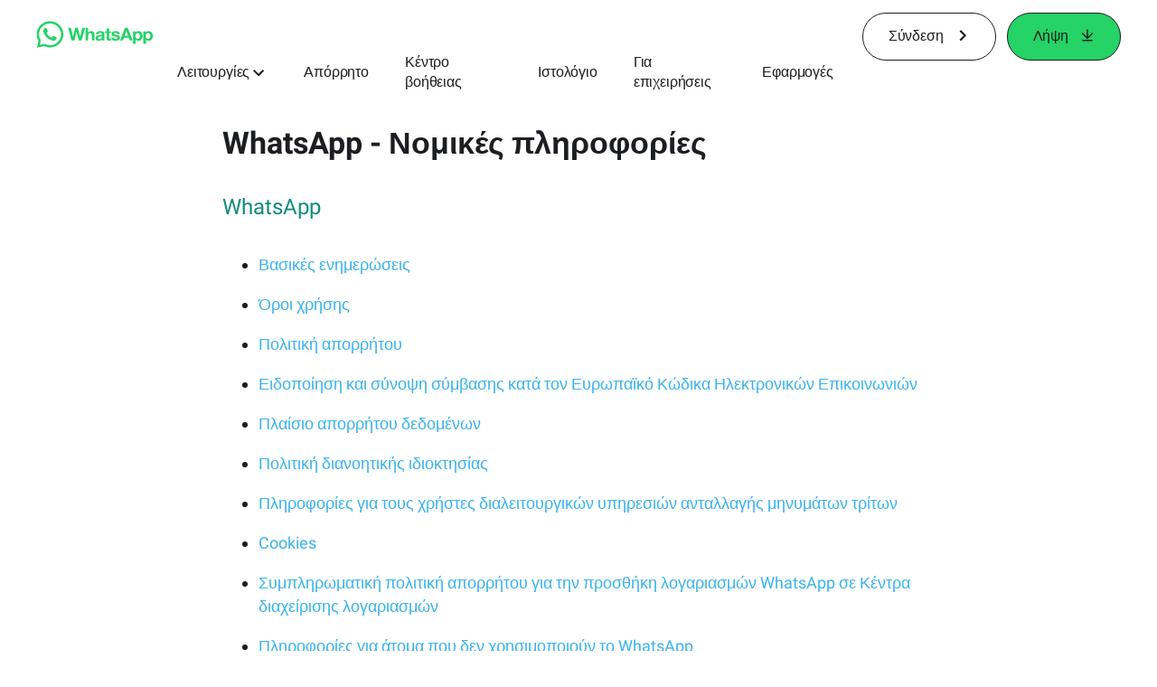

--- FILE ---
content_type: application/x-javascript; charset=utf-8
request_url: https://www.whatsapp.com/ajax/bz?__a=1&__ccg=UNKNOWN&__dyn=7xe6E5aQ1PyUbFp41twpUnwgU29zE6u7E3rw5ux609vCwjE1EE2Cw8G0um4o5-0me0sy0ny0RE2Jw8W1uw2oE17U2ZwrU1Xo1UU3jwea&__hs=20471.BP%3Awhatsapp_www_pkg.2.0...0&__hsi=7596645477781437425&__req=1&__rev=1032144504&__s=m0syly%3A78grzi%3A7yixzb&__user=0&dpr=2&jazoest=2874&lsd=AdKsX_-j8M4
body_size: -1766
content:
for (;;);{"__ar":1,"rid":"Am-8JV39eQejvkuYwVCmbFh","payload":null,"lid":"7596645490106343454"}